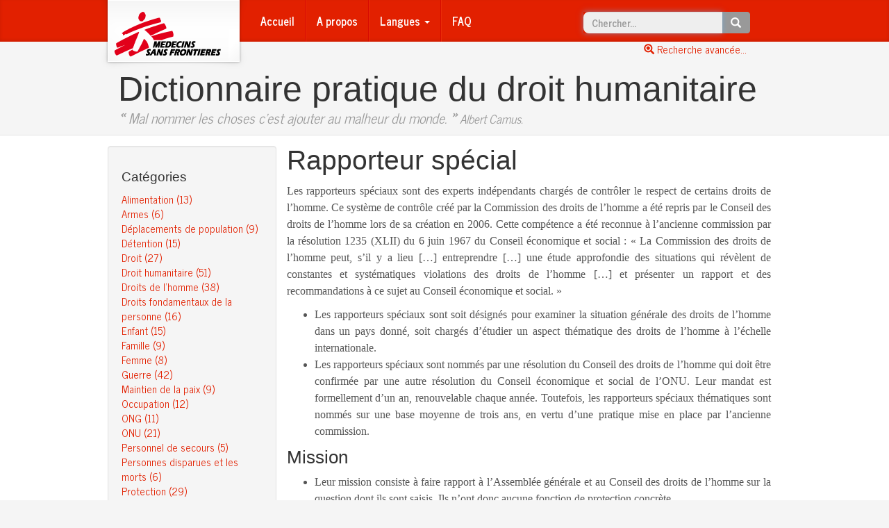

--- FILE ---
content_type: text/html; charset=utf-8
request_url: https://dictionnaire-droit-humanitaire.org/content/article/2/rapporteur-special/
body_size: 36897
content:




<!DOCTYPE html>
<html  lang=fr>
    <head>
        <meta charset="utf-8">
        <meta http-equiv="X-UA-Compatible" content="IE=edge">
        <meta name="viewport" content="width=device-width, initial-scale=1">
        <meta name="version" content="1.14.0">
        <title>Médecins Sans Frontières | Dictionnaire pratique du droit humanitaire</title>

        <link href="/s/contentManagement/3rd-party/bootstrap-3.3.2/css/bootstrap.min.css" rel="stylesheet">
        <link href="/s/contentManagement/3rd-party/bootstrap-journal-template/bootstrap.min.css" rel="stylesheet">
        <link href="/s/contentManagement/dist/css/msf-theme.css" rel="stylesheet">
        <link href="/s/contentManagement/3rd-party/flag-icon-css/css/flag-icon.min.css" rel="stylesheet">
        
        <script src="/s/cookielaw/js/cookielaw.js"></script>

        <style type="text/css">
        @media all and (-ms-high-contrast: none), (-ms-high-contrast: active) {
          /* If IE10+ */
          #typeahead-quicksearch{
            line-height: 0.5em;
          }
        }
        </style>

        
        

        <!--[if lt IE 9]>
          <script src="/s/contentManagement/3rd-party/html5shiv-3.7.2/html5shiv.min.js"></script>
          <script src="/s/contentManagement/3rd-party/respond-1.4.2/respond.min.js"></script>
        <![endif]-->

    </head>
    <body role="document" class="  ">
    
    





    

      
<!-- Google Tag Manager -->
<noscript><iframe src="//www.googletagmanager.com/ns.html?id=GTM-NN28W5"
height="0" width="0" style="display:none;visibility:hidden"></iframe></noscript>
<script>(function(w,d,s,l,i){w[l]=w[l]||[];w[l].push({'gtm.start':
new Date().getTime(),event:'gtm.js'});var f=d.getElementsByTagName(s)[0],
j=d.createElement(s),dl=l!='dataLayer'?'&l='+l:'';j.async=true;j.src=
'//www.googletagmanager.com/gtm.js?id='+i+dl;f.parentNode.insertBefore(j,f);
})(window,document,'script','dataLayer','GTM-NN28W5');</script>
<!-- End Google Tag Manager -->
      
    

    <div class="msf-masthead">
      <div class="container">
        

          



<nav class="navbar navbar-default msf-navbar">
  <div class="container-fluid">
    <!-- Brand and toggle get grouped for better mobile display -->
    <div class="navbar-header">
      <button type="button" class="navbar-toggle collapsed" data-toggle="collapse" data-target="#bs-example-navbar-collapse-1">
        <span class="sr-only">Basculer le menu</span>
        <span class="icon-bar"></span>
        <span class="icon-bar"></span>
        <span class="icon-bar"></span>
      </button>
      <a class="navbar-brand" href="/content/index/" title="Médecins Sans Frontières">
          
            
              <img src="https://storage-ddh-prod.s3.fr-par.scw.cloud/logo-fr.png" alt="Médecins Sans Frontières">
            
          
      </a>
    </div>

    <!-- Collect the nav links, forms, and other content for toggling -->
    <div class="collapse navbar-collapse" id="bs-example-navbar-collapse-1">
      <ul class="nav navbar-nav">

      
        <li><a href="/content/index/">Accueil</a></li>
      

      
        <li><a href="/content/page/about">A propos</a></li>
      

      <li class="dropdown">
          <a href="#" class="dropdown-toggle" data-toggle="dropdown" role="button" aria-expanded="false">Langues <span class="caret"></span></a>
          <ul class="dropdown-menu" role="menu">
            
                
                <li><a href="http://ar.guide-humanitarian-law.org"><span class="flag-icon flag-icon-"></span> Arabic</a></li>
                
            
                
                <li><a href="http://dictionnaire-droit-humanitaire.org"><span class="flag-icon flag-icon-fr"></span> Français</a></li>
                
            
                
                <li><a href="http://guide-humanitarian-law.org"><span class="flag-icon flag-icon-gb"></span> English</a></li>
                
            
                
                <li><a href="http://slovar-gumanitarnogo-prava.org"><span class="flag-icon flag-icon-ru"></span> Russe</a></li>
                
            
          </ul>
      </li>

      
        <li><a href="/content/page/faq">FAQ</a></li>
      

      </ul>
      <form class="navbar-form navbar-right hidden-xs" role="search" action="/content/search/" method="POST">
          <div class="form-group">
            <div class="input-group">
            <input type='hidden' name='csrfmiddlewaretoken' value='TmlgQQ3WIglQJi6P7OilwWpmJGACfY96' />
              <input class="form-control typeahead" type="text" placeholder="Chercher..." id="typeahead-quicksearch" name="query" disabled>
              <span class="input-group-btn">
                <button class="btn btn-default" type="button"><span class="glyphicon glyphicon-search"></span></button>
              </span>
            </div>
          </div>
      </form>
    </div><!-- /.navbar-collapse -->
  </div><!-- /.container-fluid -->
</nav>
          <!--
          
          -->
        
      </div><!-- /.container -->
    </div><!-- /.msf-masthead -->

    <div class="link-advanced-search">
      <div class="container">
        <div class="container-fluid">
          <a href="/content/search/"><span class="glyphicon glyphicon-zoom-in"></span> Recherche avancée...</a>
        </div>
      </div>
    </div>

    <div class="msf-header">
      <div class="container">
        <h1 class="msf-title">Dictionnaire pratique du droit humanitaire</h1>
        <p class="lead msf-quote"><b>«</b> Mal nommer les choses c’est ajouter au malheur du monde. <b>»</b> <small>Albert Camus.</small></p>
      </div><!-- /.container -->
    </div><!-- /.msf-header -->

    <div class="msf-main-content">

      <div class="container">

        <form class="visible-xs-block" role="search" action="/content/search/" method="POST">
            <div class="form-group">
              <div class="input-group">
                <input type='hidden' name='csrfmiddlewaretoken' value='TmlgQQ3WIglQJi6P7OilwWpmJGACfY96' />
                <input class="form-control typeahead" type="text" placeholder="Chercher..." id="typeahead-quicksearch-sm" name="query" style="height: 40px;" disabled>
                <span class="input-group-btn">
                  <button class="btn btn-default" type="button"><span class="glyphicon glyphicon-search"></span></button>
                </span>
              </div>
            </div>
            <a href="/content/search/">Recherche avancée</a>
        </form>

        <div class="row">
        
          <div class="col-sm-3 msf-sidebar well bs-component">

            <div class="sidebar-module">
              <h4>Catégories</h4>
              <ol class="list-unstyled">
                
                  <li><a href="/content/category/27-alimentation/">Alimentation (13)</a></li>
                
                  <li><a href="/content/category/28-armes/">Armes (6)</a></li>
                
                  <li><a href="/content/category/29-deplacements-de-population/">Déplacements de population (9)</a></li>
                
                  <li><a href="/content/category/30-detention/">Détention (15)</a></li>
                
                  <li><a href="/content/category/31-droit/">Droit (27)</a></li>
                
                  <li><a href="/content/category/32-droit-humanitaire/">Droit humanitaire (51)</a></li>
                
                  <li><a href="/content/category/33-droits-de-lhomme/">Droits de l’homme (38)</a></li>
                
                  <li><a href="/content/category/34-droits-fondamentaux-de-la-personne/">Droits fondamentaux de la personne (16)</a></li>
                
                  <li><a href="/content/category/35-enfant/">Enfant (15)</a></li>
                
                  <li><a href="/content/category/36-famille/">Famille (9)</a></li>
                
                  <li><a href="/content/category/37-femme/">Femme (8)</a></li>
                
                  <li><a href="/content/category/38-guerre/">Guerre (42)</a></li>
                
                  <li><a href="/content/category/39-maintien-de-la-paix/">Maintien de la paix (9)</a></li>
                
                  <li><a href="/content/category/40-occupation/">Occupation (12)</a></li>
                
                  <li><a href="/content/category/41-ong/">ONG (11)</a></li>
                
                  <li><a href="/content/category/42-onu/">ONU (21)</a></li>
                
                  <li><a href="/content/category/43-personnel-de-secours/">Personnel de secours (5)</a></li>
                
                  <li><a href="/content/category/44-personnes-disparues-et-les-morts/">Personnes disparues et les morts (6)</a></li>
                
                  <li><a href="/content/category/45-protection/">Protection (29)</a></li>
                
                  <li><a href="/content/category/46-refugies/">Réfugiés (11)</a></li>
                
                  <li><a href="/content/category/47-sante/">Santé (15)</a></li>
                
                  <li><a href="/content/category/48-secours/">Secours (18)</a></li>
                
                  <li><a href="/content/category/49-securite-collective/">Sécurité collective (16)</a></li>
                
                  <li><a href="/content/category/50-violation-du-droit/">Violation du droit (46)</a></li>
                
              </ol>
            </div>

            <div class="sidebar-module">
              <h4>Index</h4>
              <ol class="list-unstyled">
                <li><a href="/content/alias/all/">Alias</a></li>
                <li><a href="/content/index/a-z/">Index alphabétique</a></li>
                <li><a href="/content/conventions/all/">Conventions internationales</a></li>
                <li><a href="/content/conventions/all-countries/">Conventions ratifiées par pays</a></li>
                <li><a href="/content/search/">Recherche avancée</a></li>
              </ol>
            </div>


            <div class="sidebar-module">
              <h4>Autres</h4>
              <ol class="list-unstyled">
                <li><a href="/content/page/Auteurs_et_intervenants">Auteurs et intervenants</a></li>
              </ol>
            </div>

          </div><!-- /.msf-sidebar -->

          <div class="col-sm-9 msf-main">
            
  <div class="section" id="rapporteur-special">
<h1>Rapporteur spécial</h1>
<p>Les rapporteurs spéciaux sont des experts indépendants chargés de contrôler le respect de certains droits de l’homme. Ce système de contrôle créé par la Commission des droits de l’homme a été repris par le Conseil des droits de l’homme lors de sa création en 2006. Cette compétence a été reconnue à l’ancienne commission par la résolution 1235 (XLII) du 6 juin 1967 du Conseil économique et social : « La Commission des droits de l’homme peut, s’il y a lieu […] entreprendre […] une étude approfondie des situations qui révèlent de constantes et systématiques violations des droits de l’homme […] et présenter un rapport et des recommandations à ce sujet au Conseil économique et social. »</p>
<ul class="simple"><li>Les rapporteurs spéciaux sont soit désignés pour examiner la situation générale des droits de l’homme dans un pays donné, soit chargés d’étudier un aspect thématique des droits de l’homme à l’échelle internationale.</li>
<li>Les rapporteurs spéciaux sont nommés par une résolution du Conseil des droits de l’homme qui doit être confirmée par une autre résolution du Conseil économique et social de l’ONU. Leur mandat est formellement d’un an, renouvelable chaque année. Toutefois, les rapporteurs spéciaux thématiques sont nommés sur une base moyenne de trois ans, en vertu d’une pratique mise en place par l’ancienne commission.</li>
</ul><div class="section" id="x-hidden">
<h2></h2>
<div class="section" id="mission">
<h3>Mission</h3>
<ul class="simple"><li>Leur mission consiste à faire rapport à l’Assemblée générale et au Conseil des droits de l’homme sur la question dont ils sont saisis. Ils n’ont donc aucune fonction de protection concrète.</li>
<li>La méthode employée par les rapporteurs spéciaux consiste à recueillir toutes les informations nécessaires auprès de toutes les sources d’information disponibles, y compris les ONG. Ils peuvent également entreprendre des visites sur place. Le Conseil des droits de l’homme ou l’Assemblée générale peuvent leur demander plusieurs rapports successifs sur la même question.</li>
<li>Au fil de leur pratique, les rapporteurs spéciaux, experts indépendants et autres groupes de travail ont progressivement établi des règles pratiques que les États sont tenus de respecter afin de garantir l’indépendance, l’objectivité et l’intégrité de leur mission sur le terrain.</li>
</ul><p>Ces règles sont les suivantes :</p>
<ul class="simple"><li>la liberté et la facilité de mouvement dans tout le pays, en particulier dans les zones restreintes d’accès ;</li>
<li>la liberté d’enquêter, en particulier en ce qui concerne : l’accès aux prisons, centres de détention et lieux d’interrogatoire ; contacts avec les membres du gouvernement et toutes les autorités décentralisées ; contacts avec les représentants des ONG, d’autres organisations privées et les médias ; contacts confidentiels et en l’absence de tout représentant des autorités avec des témoins et des individus, y compris les personnes privées de liberté et toute personne souhaitée par le rapporteur ; accès complet à toute information écrite relevant du mandat du rapporteur ;</li>
<li>l’assurance par le gouvernement qu’aucun représentant des autorités ou qu’aucun individu qui a été en contact avec le rapporteur ne pourra, pour cette raison, subir des menaces, des pressions, des sanctions ou des poursuites judiciaires ;</li>
<li>des garanties de sécurité accordées par le gouvernement en faveur du rapporteur, sans toutefois restreindre la liberté de mouvement et d’enquête ;</li>
<li>l’octroi des mêmes garanties et facilités au personnel des Nations unies qui assiste le rapporteur, avant, pendant et après sa visite.</li>
</ul><div class="admonition warning">

<ul class="last simple"><li>Les informations transmises par les ONG peuvent être utilisées par le rapporteur de façon confidentielle. Il n’est pas obligé de citer la nature de ses sources. C’est une manière sûre de transmission de leurs informations pour les ONG, une fois qu’un accord a été passé avec le rapporteur spécial.</li>
<li>Les rapporteurs spéciaux présentent des rapports détaillés, parfois illustrés de cas précis, en se basant sur les informations fournies par les différentes sources, à l’Assemblée générale de l’ONU, ce qui peut libérer ces rapports d’un certain nombre de contraintes diplomatiques. Ces rapports peuvent constituer des instruments pratiques pour faire pression sur les États afin qu’ils respectent les droits de l’homme et le droit humanitaire.</li>
<li>La pertinence et l’autorité du rapport dépendent souvent de la personnalité et de la compétence du rapporteur.</li>
</ul></div>
</div>
</div>
<div class="section" id="id1">
<h2></h2>
<div class="section" id="rapporteurs-speciaux-experts-representants-speciaux-par-pays-et-par-themes">
<h3>Rapporteurs spéciaux, experts, représentants spéciaux par pays et par thèmes</h3>
<p>En juin 2015, il existait 39 mandats thématiques et 14 mandats par pays :</p>
<ul class="simple"><li>Pays : Biélorussie, Cambodge, Côte-d’Ivoire, Érythrée, Haïti, Mali, Myanmar, République centrafricaine, République islamique d’Iran, République populaire de Corée, Somalie, Soudan, Syrie, Territoires palestiniens occupés depuis 1967.</li>
<li>Thèmes :</li>
<li>les moyens de bénéficier d’un environnement sûr, propre, sain et durable,</li>
<li>les effets négatifs des mesures coercitives unilatérales sur l’exercice des droits de l’homme,</li>
<li>les droits fondamentaux des personnes âgées,</li>
<li>les droits des personnes handicapées,</li>
<li>la détention arbitraire (groupe de travail),</li>
<li>la vente d’enfants, la prostitution d’enfants et la pornographie mettant en scène des enfants,</li>
<li>le droit de toute personne de jouir du meilleur état de santé physique et mentale,</li>
<li>la protection des personnes contre les disparitions forcées ou involontaires (groupe de travail),</li>
<li>le droit de réunion et d’associations pacifiques,</li>
<li>les droits culturels,</li>
<li>le droit à l’éducation,</li>
<li>le droit de toute personne de bénéficier d’un environnement sûr, propre, sain et durable,</li>
<li>les exécutions extrajudiciaires, sommaires ou arbitraires,</li>
<li>le droit à l’alimentation,</li>
<li>la situation des défenseurs des droits de l’homme,</li>
<li>les formes contemporaines d’esclavage,</li>
<li>le droit à un logement convenable,</li>
<li>les droits de l’homme et les libertés fondamentales des populations autochtones,</li>
<li>l’indépendance des juges et des avocats,</li>
<li>la promotion et la protection du droit à la liberté d’opinion et d’expression,</li>
<li>la liberté de religion ou de conviction,</li>
<li>le droit des personnes déplacées dans leur propre pays,</li>
<li>l’utilisation des mercenaires comme moyen de violer les droits de l’homme et d’empêcher l’exercice du droit des peuples à disposer d’eux-mêmes,</li>
<li>les droits de l’homme des migrants,</li>
<li>les questions relatives aux minorités,</li>
<li>l’extrême pauvreté et les droits de l’homme,</li>
<li>les formes contemporaines de racisme, de discrimination raciale, de xénophobie, et de l’intolérance qui y est associée,</li>
<li>les personnes d’ascendance africaine (groupe de travail)</li>
<li>les droits de l’homme à l’accès à l’eau potable et à l’assainissement,</li>
<li>Les droits de l’homme et la solidarité internationale,</li>
<li>les effets de la dette extérieure et des obligations financières internationales connexes des États sur le plein exercice de tous les droits de l’homme, particulièrement des droits économiques, sociaux et culturels,</li>
<li>la torture et les traitements cruels, inhumains et dégradants,</li>
<li>la protection des droits de l’homme et des libertés fondamentales dans la lutte antiterroriste,</li>
<li>les droits fondamentaux des victimes de la traite des êtres humains,</li>
<li>l’incidence sur les droits de l’homme de la gestion et de l’élimination écologiquement rationnelle des produits et déchets dangereux,</li>
<li>la question de la violence contre les femmes, y compris ses causes et ses conséquences,</li>
<li>la question de la discrimination à l’égard des femmes, dans la législation et dans la pratique,</li>
<li>la promotion de la vérité, de la justice, de la réparation et des garanties de non-répétition</li>
<li>les droits de l’homme et les sociétés transnationales et autres entreprises (groupe de travail).</li>
</ul><p>Les rapporteurs spéciaux font partie des procédures spéciales dont disposent les Nations unies dans le domaine des droits de l’homme.</p>
<p>À côté des rapporteurs spéciaux nommés par le Conseil des droits de l’homme, le secrétaire général de l’ONU nomme également des représentants et envoyés spéciaux, mandatés par zones géographiques ou dossiers thématiques.</p>
<p>Une liste complète des représentants et conseillers spéciaux du secrétaire général des Nations unies est disponible à l’entrée <a class="reference external" href="/content/article/2/secretariat-general-des-nations-unies-sg">Secrétariat général des Nations unies (SG)</a> .</p>
<p><a class="reference external" href="/content/article/2/droits-de-lhomme">Droits de l’homme</a> ▸ <a class="reference external" href="/content/article/2/haut-commissariat-des-nations-unies-aux-droits-de-lhomme-unhchr-conseil-des-droits-de-lhomme-de-lonu-et-comite-consultatif">Haut-Commissariat des Nations unies aux droits de l’homme (UNHCHR)-Conseil des droits de l’homme de l’ONU (et Comité consultatif)</a> ▸ <a class="reference external" href="/content/article/2/recours-individuels">Recours individuels</a> ▸ <a class="reference external" href="/content/article/2/femme">Femme</a></p>
<div class="admonition note">

<p><strong>Contact</strong></p>
<p>Haut-Commissariat des Nations unies aux droits de l’homme</p>
<p>52, rue Pâquis, 1202 Genève / Suisse.</p>
<p class="last">Tél. : (00 41) 22 917 91 59.</p>
</div>
<div class="admonition note">

<p><strong>Pour en savoir plus</strong></p>
<p class="last">Rodley Weissbodt D., « United Nations non treaty procedure for dealing with human rights violations », <em>in Guide to International Human Rights Practice</em> , Hurst Hannum (éd.), Transnational Publishers, 2004, p. 65-88.</p>
</div>
</div>
</div>
</div>

  
    <div class="panel panel-default">
      <div class="panel-heading">
        <h3 class="panel-title">
        
            Article également référencé dans les 3 catégories suivantes :
        
        </h3>
      </div>
      <div class="panel-body">
        <ul>
        
            <li><a href="/content/category/33-droits-de-lhomme/">Droits de l’homme (38)</a></li>
        
            <li><a href="/content/category/44-personnes-disparues-et-les-morts/">Personnes disparues et les morts (6)</a></li>
        
            <li><a href="/content/category/50-violation-du-droit/">Violation du droit (46)</a></li>
        
        </ul>
      </div>
    </div>
  



          </div><!-- /.msf-main -->

          
        </div><!-- /.row -->

      </div><!-- /.container -->
    </div><!-- /.msf-main-content -->

    <footer class="msf-footer">
      

        





  
    <div class="container" style="background-image: url(https://storage-ddh-prod.s3.fr-par.scw.cloud/logo-fr.png);">
  


    <p>Médecins Sans Frontières - Tous droits réservés</p>
    <div class="row">
        
        <div class="col-md-4">
            <h4>&nbsp;</h4>
            <address>
                14-34 avenue Jean Jaurès<br />75019 - Paris<br />Tel: +33 (0)1 40 21 29 29
            </address>
        </div>
        
        <div class="col-md-4">
            <h4>Suivez MSF sur les réseaux sociaux</h4>
            <div class="socicon">
                
                    <a href="http://www.facebook.com/medecins.sans.frontieres" target="_blank" title="Facebook">
                        <img alt="Facebook icon"
                             src="/s/contentManagement/dist/img/socicon/facebook.png"
                             height="35" width="35" class="hvr-grow">
                    </a>
                
                    <a href="http://twitter.com/MSF_france" target="_blank" title="Twitter">
                        <img alt="Twitter icon"
                             src="/s/contentManagement/dist/img/socicon/twitter.png"
                             height="35" width="35" class="hvr-grow">
                    </a>
                
                    <a href="http://www.dailymotion.com/msf" target="_blank" title="Dailymotion">
                        <img alt="Dailymotion icon"
                             src="/s/contentManagement/dist/img/socicon/dailymotion.png"
                             height="35" width="35" class="hvr-grow">
                    </a>
                
                    <a href="http://www.youtube.com/user/videosMSF" target="_blank" title="Youtube">
                        <img alt="Youtube icon"
                             src="/s/contentManagement/dist/img/socicon/youtube.png"
                             height="35" width="35" class="hvr-grow">
                    </a>
                
                    <a href="https://instagram.com/msf_france/" target="_blank" title="Instagram">
                        <img alt="Instagram icon"
                             src="/s/contentManagement/dist/img/socicon/instagram.png"
                             height="35" width="35" class="hvr-grow">
                    </a>
                
            </div>
        </div>
        
        <div class="col-md-4">
            <h4>MSF dans le monde</h4>
            <div class="form-group text-center">
                <select onchange="open_website(this);" class="form-control input-sm" id="OtherCountrySelector">
                    <option value="">
                      Sélectionner un pays
                    </option>
                    
                        <option value="http://www.msf.org.za/">
                            Afrique du Sud
                        </option>
                    
                        <option value="http://www.aerzte-ohne-grenzen.de/">
                            Allemagne
                        </option>
                    
                        <option value="http://www.msf.org.ar/">
                            Argentine
                        </option>
                    
                        <option value="http://www.msf.org.au/">
                            Australie
                        </option>
                    
                        <option value="http://www.aerzte-ohne-grenzen.at">
                            Autriche
                        </option>
                    
                        <option value="http://www.azg.be/index.php?id=1&amp;L=1">
                            Belgique
                        </option>
                    
                        <option value="http://www.msf.org.br/">
                            Brésil
                        </option>
                    
                        <option value="http://www.msf.org/">
                            Bureau international
                        </option>
                    
                        <option value="http://www.msf.ca/fr">
                            Canada
                        </option>
                    
                        <option value="http://www.msf.or.kr/">
                            Corée du Sud
                        </option>
                    
                        <option value="http://www.msf.dk/">
                            Danemark
                        </option>
                    
                        <option value="http://www.msf-me.org/ar">
                            Emirats Arabes Unies
                        </option>
                    
                        <option value="http://www.msf.es/">
                            Espagne
                        </option>
                    
                        <option value="http://www.msf.gr/">
                            Grèce
                        </option>
                    
                        <option value="http://www.artsenzondergrenzen.nl/">
                            Hollande
                        </option>
                    
                        <option value="http://www.msf.org.hk">
                            Hong kong
                        </option>
                    
                        <option value="http://www.msfindia.in/">
                            Inde
                        </option>
                    
                        <option value="http://msf.fr/pezeshkane-bedone-marz.html">
                            Iran
                        </option>
                    
                        <option value="http://www.msf.ie/">
                            Irlande
                        </option>
                    
                        <option value="http://www.medicisenzafrontiere.it/">
                            Italie
                        </option>
                    
                        <option value="http://www.msf.or.jp/">
                            Japon
                        </option>
                    
                        <option value="http://www.msf.lu/">
                            Luxembourg
                        </option>
                    
                        <option value="http://www.legerutengrenser.no/">
                            Norvege
                        </option>
                    
                        <option value="http://www.lekari-bez-hranic.cz/">
                            République Tchèque
                        </option>
                    
                        <option value="http://www.msf.org.uk/">
                            Royaume-Uni
                        </option>
                    
                        <option value="http://ru.msf.org/">
                            Russie
                        </option>
                    
                        <option value="http://www.lakareutangranser.se/">
                            Suede
                        </option>
                    
                        <option value="http://www.msf.ch/">
                            Suisse
                        </option>
                    
                        <option value="http://www.doctorswithoutborders.org/">
                            USA
                        </option>
                    
                </select>
            </div>
        </div>
        
        
    </div>
    <p>
    <a href="/content/page/legal_information">Mentions Légales</a> - <a href="#">Retour en haut de page</a>
    </p>
</div>


<div class="modal fade" id="subscribeNewsletterModal" tabindex="-1" role="dialog" aria-labelledby="ModalLabel" aria-hidden="true">
  <div class="modal-dialog">
    <div class="modal-content">
      <div class="modal-header">
        <button type="button" class="close" data-dismiss="modal" aria-label="Close"><span aria-hidden="true">&times;</span></button>
        <h4 class="modal-title" id="ModalLabel">Abonnement à la newsletter</h4>
      </div>
      <div class="modal-body">
        <div class="alert alert-info display-on-info" role="alert">
            <p><strong>Veuillez patienter...</strong> Inscription en cours.</p>
        </div>
        <form>
          <div class="form-group display-on-error" style="display: none;">
            <div class="alert alert-danger" role="alert">
            </div>
            <div class="input-group">
              <div class="input-group-addon input-sm"><span class="glyphicon glyphicon-envelope"></span></div>
              <input type="text" class="form-control input-sm" id="InputEmailSubscribeNewsletterModal" placeholder="votre@email.com">
            </div>
          </div>
          <div class="alert alert-success display-on-success" style="display: none;" role="alert">
          </div>
        </form>
      </div>
      <div class="modal-footer display-on-info">
        <button type="button" class="btn btn-default" data-dismiss="modal">Annuler</button>
      </div>
      <div class="modal-footer display-on-error" style="display: none;">
        <button type="button" class="btn btn-default" data-dismiss="modal">Annuler</button>
        <button type="button" class="btn btn-primary" id="SubscribeFromModal">Valider</button>
      </div>
      <div class="modal-footer display-on-success" style="display: none;">
        <button type="button" class="btn btn-default" data-dismiss="modal">Fermer</button>
      </div>
    </div>
  </div>
</div>


        <!--
        
        -->

      

    </footer><!-- /.msf-footer -->

        <script src="/s/contentManagement/3rd-party/jquery-2.1.1/jquery.min.js"></script>

        <script src="/s/contentManagement/3rd-party/bootstrap-3.3.2/js/bootstrap.min.js"></script>

        <script src="/s/contentManagement/3rd-party/underscore-1.7.0/underscore-min.js"></script>
        <script src="/s/contentManagement/3rd-party/underscore-1.7.0/underscore.string.min.js"></script>
        <script src="/s/contentManagement/3rd-party/backbone-1.1.2/backbone-min.js"></script>
        <script src="/s/contentManagement/3rd-party/typeahead.js/dist/typeahead.jquery.js"></script>

        <script src="/s/contentManagement/dist/js/main.js"></script>


        
        


        <script type="text/javascript">
        // Avoid conflicts between underscore-min.js and underscore.string.min.js
        // _.str becomes a global variable if no module loading is detected
        // Mix in non-conflict functions to Underscore namespace
        _.mixin(_.str.exports());



        var substringMatcher = function(collection) {
          return function findMatches(pattern, callback) {
            var matches, substringRegex;

            // an array that will be populated with substring matches
            matches = [];

            // Allow non-accuented caracters to match
            pattern = pattern.toLowerCase();
            pattern = pattern.replace('\'', "[\’\']");
            pattern = pattern.replace('a', '[aàáâãä]');
            pattern = pattern.replace('e', '[eéèêë]');
            pattern = pattern.replace('i', '[iìíîï]');
            pattern = pattern.replace('o', '[oòóôõö]');
            pattern = pattern.replace('u', '[uùúûü]');
            pattern = pattern.replace('n', '[nñ]');
            pattern = pattern.replace('y', '[yÿ]');
            pattern = pattern.replace('c', '[cç]');

            // regex used to determine if a string contains the substring `pattern`
            substrRegex = new RegExp(pattern, 'i');

            // iterate through the pool of strings and for any string that
            // contains the substring `pattern`, add it to the `matches` array
            $.each(collection, function(i, item) {
              if (substrRegex.test(item.name)) {
                matches.push(item);
              }
            });
            callback(matches);
          };
        };

        var show_suggestion = function(strs) {
          return function obj_to_string(suggestion){
            return suggestion.name;
          };
        };

        $(function () {
          $.getJSON("/content/articles/quick-search-results.json", function(articles) {
            $.getJSON("/content/alias/quick-search-results.json", function(aliases) {
              $('#typeahead-quicksearch').typeahead({
                hint: true,
                highlight: true,
                minLength: 1,
              },
              {
                name: 'articles',
                source: substringMatcher(articles),
                display: show_suggestion(articles),
                templates: {
                  header: "<h3 class='collection-name'>Articles</h3>",
                  empty: "<div class='tt-no-result'>Aucun résultat dans les articles</div>",
                }
              },
              {
                name: 'aliases',
                source: substringMatcher(aliases),
                display: show_suggestion(aliases),
                templates: {
                  header: "<h3 class='collection-name'>Alias</h3>",
                  empty: "<div class='tt-no-result'>Aucun résultat dans les alias</div>",
                }
              });

              $('#typeahead-quicksearch').bind('typeahead:select', function(ev, suggestion) {
                document.location.href = suggestion.url;
              });
              $('#typeahead-quicksearch').removeAttr('disabled');
              $('#typeahead-quicksearch').focus();
              $('#typeahead-quicksearch-sm').removeAttr('disabled');
            });
          });

          $('#CookielawBanner .container').addClass("alert alert-warning")
        });
        </script>

        
        <script>
        $(function() {
          $('#subscribeNewsletterModal').on('show.bs.modal', function (event) {
            email = $('#InputEmailSubscribeNewsletter').val();
            $('#InputEmailSubscribeNewsletterModal').val(email);
            subscribe_to_newsletter(email);
          })
          $('#subscribeNewsletterModal').on('hide.bs.modal', function (event) {
            reset_modal();
          })
          $("#SubscribeFromModal").click( function()
             {
                email = $('#InputEmailSubscribeNewsletterModal').val();
                subscribe_to_newsletter(email);
             }
          );
        });        </script>
        

        
        

    





    

      
  


   
   <script type="text/javascript" src="https://cache.consentframework.com/js/pa/31967/c/qbWXt/stub" referrerpolicy="origin" charset="utf-8"></script>

   <script type="text/javascript" src="https://tag.analytics-helper.com/ans/ga?pa=31967&c=706&tid="></script>

   <script type="text/javascript" src="https://choices.consentframework.com/js/pa/31967/c/qbWXt/cmp" referrerpolicy="origin" charset="utf-8" async></script>
   
  </body>

</html>
